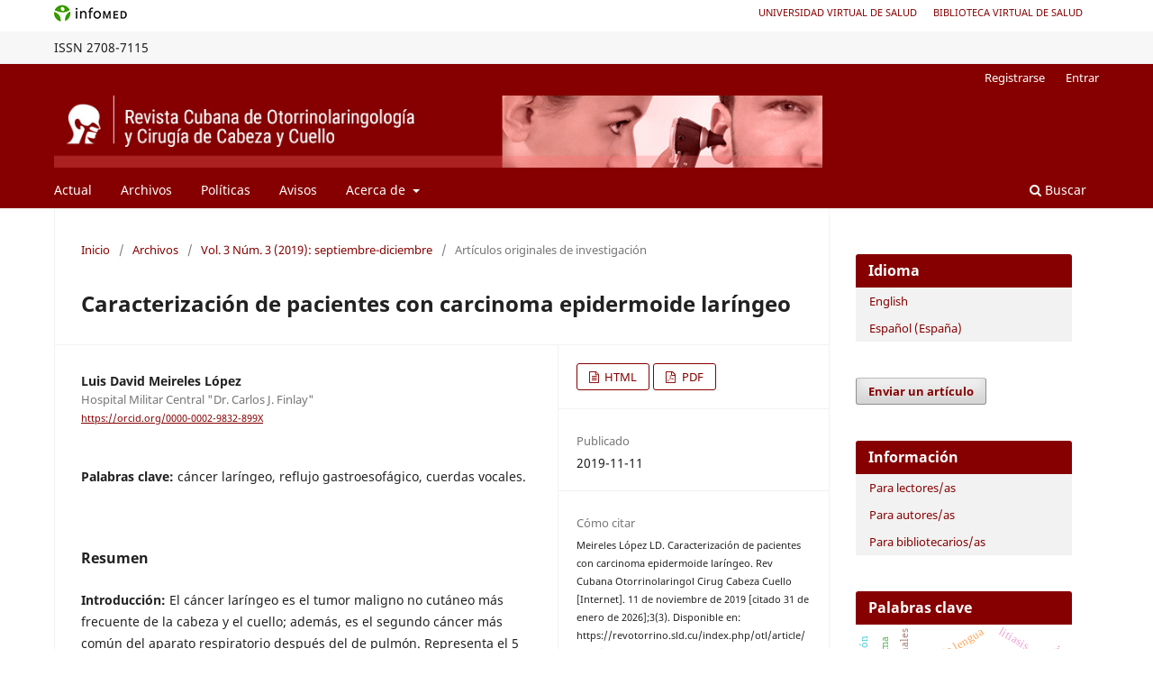

--- FILE ---
content_type: text/html; charset=utf-8
request_url: https://revotorrino.sld.cu/index.php/otl/article/view/107
body_size: 8578
content:
<!DOCTYPE html>
<html lang="es-ES" xml:lang="es-ES">
<head>
	<meta charset="utf-8">
	<meta name="viewport" content="width=device-width, initial-scale=1.0">
	<title>
		Caracterización de pacientes con carcinoma epidermoide laríngeo
							| Revista Cubana de Otorrinolaringología y Cirugía de Cabeza y Cuello
			</title>

	
<meta name="generator" content="Open Journal Systems 3.3.0.18">
<meta name="gs_meta_revision" content="1.1"/>
<meta name="citation_journal_title" content="Revista Cubana de Otorrinolaringología y Cirugía de Cabeza y Cuello"/>
<meta name="citation_journal_abbrev" content="Rev Cubana Otorrinolaringol Cirug Cabeza Cuello"/>
<meta name="citation_issn" content="2708-7115"/> 
<meta name="citation_author" content="Luis David Meireles López"/>
<meta name="citation_author_institution" content="Hospital Militar Central &quot;Dr. Carlos J. Finlay&quot;"/>
<meta name="citation_title" content="Caracterización de pacientes con carcinoma epidermoide laríngeo"/>
<meta name="citation_language" content="es"/>
<meta name="citation_date" content="2019/11/11"/>
<meta name="citation_volume" content="3"/>
<meta name="citation_issue" content="3"/>
<meta name="citation_abstract_html_url" content="https://revotorrino.sld.cu/index.php/otl/article/view/107"/>
<meta name="citation_keywords" xml:lang="es" content="cáncer laríngeo"/>
<meta name="citation_keywords" xml:lang="es" content="reflujo gastroesofágico"/>
<meta name="citation_keywords" xml:lang="es" content="cuerdas vocales."/>
<meta name="citation_fulltext_html_url" content="https://revotorrino.sld.cu/index.php/otl/article/view/107/198"/>
<meta name="citation_pdf_url" content="https://revotorrino.sld.cu/index.php/otl/article/download/107/204"/>
<link rel="schema.DC" href="http://purl.org/dc/elements/1.1/" />
<meta name="DC.Creator.PersonalName" content="Luis David Meireles López"/>
<meta name="DC.Date.created" scheme="ISO8601" content="2019-11-11"/>
<meta name="DC.Date.dateSubmitted" scheme="ISO8601" content="2019-10-28"/>
<meta name="DC.Date.issued" scheme="ISO8601" content="2019-12-05"/>
<meta name="DC.Date.modified" scheme="ISO8601" content="2019-12-05"/>
<meta name="DC.Description" xml:lang="es" content="Introducción: El cáncer laríngeo es el tumor maligno no cutáneo más frecuente de la cabeza y el cuello; además, es el segundo cáncer más común del aparato respiratorio después del de pulmón. Representa el 5 % de todas las neoplasias malignas diagnosticadas anualmente.Objetivo: Caracterizar el carcinoma epidermoide laríngeo en pacientes atendidos en el Hospital Militar Central “Dr. Carlos J. Finlay”.Métodos: Se realizó un estudio de tipo descriptivo, longitudinal, retrospectivo, de todos los pacientes con diagnóstico de cáncer laríngeo, en el periodo comprendido de diciembre de 2016 a diciembre de 2018. La muestra estuvo constituida por 183 pacientes de ambos sexos, mayores de 25 años.Resultados: El grupo etareo más significativo fue el mayor de 60 años, seguido por el de 51 a 60 años. Entre los antecedentes patológicos personales predominó la leucoplasia en el 36,6 % de los pacientes. El estadio clínico de mayor porcentaje fue el IV, para el 62,29 %. Conclusiones: El carcinoma de células escamosas bien o moderadamente diferenciado fue el más frecuente; el sitio anatómico más afectado fue la glotis y el reflujo gastroesofágico incrementa el riesgo de cáncer de la laringe supraglótica."/>
<meta name="DC.Format" scheme="IMT" content="text/html"/>
<meta name="DC.Format" scheme="IMT" content="application/pdf"/>
<meta name="DC.Identifier" content="107"/>
<meta name="DC.Identifier.URI" content="https://revotorrino.sld.cu/index.php/otl/article/view/107"/>
<meta name="DC.Language" scheme="ISO639-1" content="es"/>
<meta name="DC.Rights" content="Derechos de autor 2020 Luis David Meireles López"/>
<meta name="DC.Rights" content=""/>
<meta name="DC.Source" content="Revista Cubana de Otorrinolaringología y Cirugía de Cabeza y Cuello"/>
<meta name="DC.Source.ISSN" content="2708-7115"/>
<meta name="DC.Source.Issue" content="3"/>
<meta name="DC.Source.Volume" content="3"/>
<meta name="DC.Source.URI" content="https://revotorrino.sld.cu/index.php/otl"/>
<meta name="DC.Subject" xml:lang="es" content="cáncer laríngeo"/>
<meta name="DC.Subject" xml:lang="es" content="reflujo gastroesofágico"/>
<meta name="DC.Subject" xml:lang="es" content="cuerdas vocales."/>
<meta name="DC.Title" content="Caracterización de pacientes con carcinoma epidermoide laríngeo"/>
<meta name="DC.Type" content="Text.Serial.Journal"/>
<meta name="DC.Type.articleType" content="Artículos originales de investigación"/>
<link rel="alternate" type="application/atom+xml" href="https://revotorrino.sld.cu/index.php/otl/gateway/plugin/WebFeedGatewayPlugin/atom">
<link rel="alternate" type="application/rdf+xml" href="https://revotorrino.sld.cu/index.php/otl/gateway/plugin/WebFeedGatewayPlugin/rss">
<link rel="alternate" type="application/rss+xml" href="https://revotorrino.sld.cu/index.php/otl/gateway/plugin/WebFeedGatewayPlugin/rss2">
	<link rel="stylesheet" href="https://revotorrino.sld.cu/index.php/otl/$$$call$$$/page/page/css?name=stylesheet" type="text/css" /><link rel="stylesheet" href="https://revotorrino.sld.cu/index.php/otl/$$$call$$$/page/page/css?name=font" type="text/css" /><link rel="stylesheet" href="https://revotorrino.sld.cu/lib/pkp/styles/fontawesome/fontawesome.css?v=3.3.0.18" type="text/css" />
</head>
<body class="pkp_page_article pkp_op_view has_site_logo" dir="ltr">





<div class="pkp_site_name_wrapper">
      <a style="float:left; text-transform: uppercase;" href="http://www.sld.cu/" target="_blank"><img alt="Infomed" border="0" title="Infomed" src="https://revotorrino.sld.cu/templates/images/LogoInfomed.gif"/></a>
	  <a style="float:right; padding-right: 18px; text-transform: uppercase; text-decoration: none; line-height: 2.5em; font-size: 11px;" href="http://www.bvs.sld.cu/" title="Biblioteca Virtual de Salud" target="_blank">Biblioteca Virtual de Salud</a>
	  <a style="float:right; padding-right: 18px; text-transform: uppercase; text-decoration: none; line-height: 2.5em; font-size: 11px;" href="http://www.uvs.sld.cu/" title="Universidad Virtual de Salud" target="_blank">Universidad Virtual de Salud</a>
</div>
<div class="pkp_structure_head" style="background-color: #f7f7f7; height: 36px; line-height: 2.5em;" >
<div class="pkp_site_name_wrapper">

	 
	 									    ISSN
			2708-7115
		</div>
</div>

				<header class="pkp_structure_head" id="headerNavigationContainer" role="banner">
						
 <nav class="cmp_skip_to_content" aria-label="Salta a los enlaces de contenido">
	<a href="#pkp_content_main">Ir al contenido principal</a>
	<a href="#siteNav">Ir al menú de navegación principal</a>
		<a href="#pkp_content_footer">Ir al pie de página del sitio</a>
</nav>
			

			
			

			<div class="pkp_head_wrapper">

				<div class="pkp_site_name_wrapper">
					<button class="pkp_site_nav_toggle">
						<span>Open Menu</span>
					</button>
										<div class="pkp_site_name">
																<a href="						https://revotorrino.sld.cu/index.php/otl/index
					" class="is_img">
							<img src="https://revotorrino.sld.cu/public/journals/1/pageHeaderLogoImage_es_ES.jpg" width="960" height="90" alt="revotorrino" />
						</a>
										</div>
				</div>

				
				<nav class="pkp_site_nav_menu" aria-label="Navegación del sitio">
					<a id="siteNav"></a>
					<div class="pkp_navigation_primary_row">
						<div class="pkp_navigation_primary_wrapper">
																				<ul id="navigationPrimary" class="pkp_navigation_primary pkp_nav_list">
								<li class="">
				<a href="https://revotorrino.sld.cu/index.php/otl/issue/current">
					Actual
				</a>
							</li>
								<li class="">
				<a href="https://revotorrino.sld.cu/index.php/otl/issue/archive">
					Archivos
				</a>
							</li>
								<li class="">
				<a href="https://revotorrino.sld.cu/index.php/otl/politicas">
					Políticas
				</a>
							</li>
								<li class="">
				<a href="https://revotorrino.sld.cu/index.php/otl/announcement">
					Avisos
				</a>
							</li>
								<li class="">
				<a href="https://revotorrino.sld.cu/index.php/otl/about">
					Acerca de
				</a>
									<ul>
																					<li class="">
									<a href="https://revotorrino.sld.cu/index.php/otl/about">
										Sobre la revista
									</a>
								</li>
																												<li class="">
									<a href="https://revotorrino.sld.cu/index.php/otl/about/submissions">
										Envíos
									</a>
								</li>
																												<li class="">
									<a href="https://revotorrino.sld.cu/index.php/otl/about/editorialTeam">
										Equipo editorial
									</a>
								</li>
																												<li class="">
									<a href="https://revotorrino.sld.cu/index.php/otl/about/privacy">
										Declaración de privacidad
									</a>
								</li>
																												<li class="">
									<a href="https://revotorrino.sld.cu/index.php/otl/about/contact">
										Contacto
									</a>
								</li>
																		</ul>
							</li>
			</ul>

				

																						<div class="pkp_navigation_search_wrapper">
									<a href="https://revotorrino.sld.cu/index.php/otl/search" class="pkp_search pkp_search_desktop">
										<span class="fa fa-search" aria-hidden="true"></span>
										Buscar
									</a>
								</div>
													</div>
					</div>
					<div class="pkp_navigation_user_wrapper" id="navigationUserWrapper">
							<ul id="navigationUser" class="pkp_navigation_user pkp_nav_list">
								<li class="profile">
				<a href="https://revotorrino.sld.cu/index.php/otl/user/register">
					Registrarse
				</a>
							</li>
								<li class="profile">
				<a href="https://revotorrino.sld.cu/index.php/otl/login">
					Entrar
				</a>
							</li>
										</ul>

					</div>
				</nav>
			</div><!-- .pkp_head_wrapper -->
		</header><!-- .pkp_structure_head -->

						<div class="pkp_structure_content has_sidebar">
			<div class="pkp_structure_main" role="main">
				<a id="pkp_content_main"></a>

<div class="page page_article">
			<nav class="cmp_breadcrumbs" role="navigation" aria-label="Usted está aquí:">
	<ol>
		<li>
			<a href="https://revotorrino.sld.cu/index.php/otl/index">
				Inicio
			</a>
			<span class="separator">/</span>
		</li>
		<li>
			<a href="https://revotorrino.sld.cu/index.php/otl/issue/archive">
				Archivos
			</a>
			<span class="separator">/</span>
		</li>
					<li>
				<a href="https://revotorrino.sld.cu/index.php/otl/issue/view/11">
					Vol. 3 Núm. 3 (2019): septiembre-diciembre
				</a>
				<span class="separator">/</span>
			</li>
				<li class="current" aria-current="page">
			<span aria-current="page">
									Artículos originales de investigación
							</span>
		</li>
	</ol>
</nav>
	
		  	 <article class="obj_article_details">

		
	<h1 class="page_title">
		Caracterización de pacientes con carcinoma epidermoide laríngeo
	</h1>

	
	<div class="row">
		<div class="main_entry">

							<section class="item authors">
					<h2 class="pkp_screen_reader">Autores/as</h2>
					<ul class="authors">
											<li>
							<span class="name">
								Luis David Meireles López
							</span>
															<span class="affiliation">
									Hospital Militar Central &quot;Dr. Carlos J. Finlay&quot;
																	</span>
																						<span class="orcid">
																		<a href="https://orcid.org/0000-0002-9832-899X" target="_blank">
										https://orcid.org/0000-0002-9832-899X
									</a>
								</span>
													</li>
										</ul>
				</section>
			
						
									<section class="item keywords">
				<h2 class="label">
										Palabras clave:
				</h2>
				<span class="value">
											cáncer laríngeo, 											reflujo gastroesofágico, 											cuerdas vocales.									</span>
			</section>
			
										<section class="item abstract">
					<h2 class="label">Resumen</h2>
					<p><strong>Introducción</strong><strong>:</strong><strong> </strong>El cáncer laríngeo es el tumor maligno no cutáneo más frecuente de la cabeza y el cuello; además, es el segundo cáncer más común del aparato respiratorio después del de pulmón. Representa el 5 % de todas las neoplasias malignas diagnosticadas anualmente.</p><p><strong>Objetivo: </strong>Caracterizar el carcinoma epidermoide laríngeo en pacientes atendidos en el Hospital Militar Central “Dr. Carlos J. Finlay”.</p><p><strong>Métodos</strong><strong>:</strong> Se realizó un estudio de tipo descriptivo, longitudinal, retrospectivo, de todos los pacientes con diagnóstico de cáncer laríngeo, en el periodo comprendido de diciembre de 2016 a diciembre de 2018. La muestra estuvo constituida por 183 pacientes de ambos sexos, mayores de 25 años.</p><p><strong>Resultados</strong><strong>:</strong><strong> </strong>El grupo etareo más significativo fue el mayor de 60 años, seguido por el de 51 a 60 años. Entre los antecedentes patológicos personales predominó la leucoplasia en el 36,6 % de los pacientes. El estadio clínico de mayor porcentaje fue el IV, para el 62,29 %.<strong> </strong></p><p><strong>Conclusiones: </strong>El carcinoma de células escamosas bien o moderadamente diferenciado fue el más frecuente; el sitio anatómico más afectado fue la glotis y el reflujo gastroesofágico incrementa el riesgo de cáncer de la laringe supraglótica.</p>
				</section>
			
			<div class="item downloads_chart">
	<h3 class="label">
		Descargas
	</h3>
	<div class="value">
		<canvas class="usageStatsGraph" data-object-type="Submission" data-object-id="107"></canvas>
		<div class="usageStatsUnavailable" data-object-type="Submission" data-object-id="107">
			Los datos de descargas todavía no están disponibles.
		</div>
	</div>
</div>


																			
						
		</div><!-- .main_entry -->

		<div class="entry_details">

						
										<div class="item galleys">
					<h2 class="pkp_screen_reader">
						Descargas
					</h2>
					<ul class="value galleys_links">
													<li>
								
	
							

<a class="obj_galley_link file" href="https://revotorrino.sld.cu/index.php/otl/article/view/107/198">

		
	HTML

	</a>
							</li>
													<li>
								
	
							

<a class="obj_galley_link pdf" href="https://revotorrino.sld.cu/index.php/otl/article/view/107/204">

		
	PDF

	</a>
							</li>
											</ul>
				</div>
						
						<div class="item published">
				<section class="sub_item">
					<h2 class="label">
						Publicado
					</h2>
					<div class="value">
																			<span>2019-11-11</span>
																	</div>
				</section>
							</div>
			
										<div class="item citation">
					<section class="sub_item citation_display">
						<h2 class="label">
							Cómo citar
						</h2>
						<div class="value">
							<div id="citationOutput" role="region" aria-live="polite">
								<div class="csl-bib-body">
  <div class="csl-entry"><div class="csl-left-margin">1.</div><div class="csl-right-inline">Meireles López LD. Caracterización de pacientes con carcinoma epidermoide laríngeo. Rev Cubana Otorrinolaringol Cirug Cabeza Cuello [Internet]. 11 de noviembre de 2019 [citado 31 de enero de 2026];3(3). Disponible en: https://revotorrino.sld.cu/index.php/otl/article/view/107</div></div>
</div>
							</div>
							<div class="citation_formats">
								<button class="cmp_button citation_formats_button" aria-controls="cslCitationFormats" aria-expanded="false" data-csl-dropdown="true">
									Más formatos de cita
								</button>
								<div id="cslCitationFormats" class="citation_formats_list" aria-hidden="true">
									<ul class="citation_formats_styles">
																					<li>
												<a
													aria-controls="citationOutput"
													href="https://revotorrino.sld.cu/index.php/otl/citationstylelanguage/get/acm-sig-proceedings?submissionId=107&amp;publicationId=81"
													data-load-citation
													data-json-href="https://revotorrino.sld.cu/index.php/otl/citationstylelanguage/get/acm-sig-proceedings?submissionId=107&amp;publicationId=81&amp;return=json"
												>
													ACM
												</a>
											</li>
																					<li>
												<a
													aria-controls="citationOutput"
													href="https://revotorrino.sld.cu/index.php/otl/citationstylelanguage/get/acs-nano?submissionId=107&amp;publicationId=81"
													data-load-citation
													data-json-href="https://revotorrino.sld.cu/index.php/otl/citationstylelanguage/get/acs-nano?submissionId=107&amp;publicationId=81&amp;return=json"
												>
													ACS
												</a>
											</li>
																					<li>
												<a
													aria-controls="citationOutput"
													href="https://revotorrino.sld.cu/index.php/otl/citationstylelanguage/get/apa?submissionId=107&amp;publicationId=81"
													data-load-citation
													data-json-href="https://revotorrino.sld.cu/index.php/otl/citationstylelanguage/get/apa?submissionId=107&amp;publicationId=81&amp;return=json"
												>
													APA
												</a>
											</li>
																					<li>
												<a
													aria-controls="citationOutput"
													href="https://revotorrino.sld.cu/index.php/otl/citationstylelanguage/get/associacao-brasileira-de-normas-tecnicas?submissionId=107&amp;publicationId=81"
													data-load-citation
													data-json-href="https://revotorrino.sld.cu/index.php/otl/citationstylelanguage/get/associacao-brasileira-de-normas-tecnicas?submissionId=107&amp;publicationId=81&amp;return=json"
												>
													ABNT
												</a>
											</li>
																					<li>
												<a
													aria-controls="citationOutput"
													href="https://revotorrino.sld.cu/index.php/otl/citationstylelanguage/get/chicago-author-date?submissionId=107&amp;publicationId=81"
													data-load-citation
													data-json-href="https://revotorrino.sld.cu/index.php/otl/citationstylelanguage/get/chicago-author-date?submissionId=107&amp;publicationId=81&amp;return=json"
												>
													Chicago
												</a>
											</li>
																					<li>
												<a
													aria-controls="citationOutput"
													href="https://revotorrino.sld.cu/index.php/otl/citationstylelanguage/get/harvard-cite-them-right?submissionId=107&amp;publicationId=81"
													data-load-citation
													data-json-href="https://revotorrino.sld.cu/index.php/otl/citationstylelanguage/get/harvard-cite-them-right?submissionId=107&amp;publicationId=81&amp;return=json"
												>
													Harvard
												</a>
											</li>
																					<li>
												<a
													aria-controls="citationOutput"
													href="https://revotorrino.sld.cu/index.php/otl/citationstylelanguage/get/ieee?submissionId=107&amp;publicationId=81"
													data-load-citation
													data-json-href="https://revotorrino.sld.cu/index.php/otl/citationstylelanguage/get/ieee?submissionId=107&amp;publicationId=81&amp;return=json"
												>
													IEEE
												</a>
											</li>
																					<li>
												<a
													aria-controls="citationOutput"
													href="https://revotorrino.sld.cu/index.php/otl/citationstylelanguage/get/modern-language-association?submissionId=107&amp;publicationId=81"
													data-load-citation
													data-json-href="https://revotorrino.sld.cu/index.php/otl/citationstylelanguage/get/modern-language-association?submissionId=107&amp;publicationId=81&amp;return=json"
												>
													MLA
												</a>
											</li>
																					<li>
												<a
													aria-controls="citationOutput"
													href="https://revotorrino.sld.cu/index.php/otl/citationstylelanguage/get/turabian-fullnote-bibliography?submissionId=107&amp;publicationId=81"
													data-load-citation
													data-json-href="https://revotorrino.sld.cu/index.php/otl/citationstylelanguage/get/turabian-fullnote-bibliography?submissionId=107&amp;publicationId=81&amp;return=json"
												>
													Turabian
												</a>
											</li>
																					<li>
												<a
													aria-controls="citationOutput"
													href="https://revotorrino.sld.cu/index.php/otl/citationstylelanguage/get/vancouver?submissionId=107&amp;publicationId=81"
													data-load-citation
													data-json-href="https://revotorrino.sld.cu/index.php/otl/citationstylelanguage/get/vancouver?submissionId=107&amp;publicationId=81&amp;return=json"
												>
													Vancouver
												</a>
											</li>
																			</ul>
																			<div class="label">
											Descargar cita
										</div>
										<ul class="citation_formats_styles">
																							<li>
													<a href="https://revotorrino.sld.cu/index.php/otl/citationstylelanguage/download/ris?submissionId=107&amp;publicationId=81">
														<span class="fa fa-download"></span>
														Endnote/Zotero/Mendeley (RIS)
													</a>
												</li>
																							<li>
													<a href="https://revotorrino.sld.cu/index.php/otl/citationstylelanguage/download/bibtex?submissionId=107&amp;publicationId=81">
														<span class="fa fa-download"></span>
														BibTeX
													</a>
												</li>
																					</ul>
																	</div>
							</div>
						</div>
					</section>
				</div>
			
										<div class="item issue">

											<section class="sub_item">
							<h2 class="label">
								Número
							</h2>
							<div class="value">
								<a class="title" href="https://revotorrino.sld.cu/index.php/otl/issue/view/11">
									Vol. 3 Núm. 3 (2019): septiembre-diciembre
								</a>
							</div>
						</section>
					
											<section class="sub_item">
							<h2 class="label">
								Sección
							</h2>
							<div class="value">
								Artículos originales de investigación
							</div>
						</section>
					
									</div>
			
						
										<div class="item copyright">
					<h2 class="label">
						Licencia
					</h2>
										Acorde con el documento de licencias de derecho del autor los artículos pueden reproducirse sin permiso formal o pago de honorarios por permisos. Esta es una revista de acceso abierto lo que significa que todos sus contenidos están disponibles libremente sin cargos para el usuario o su institución. Los usuarios están autorizados a leer, descargar, copiar, distribuir, imprimir, buscar o conectar los textos completos de los artículos en esta revista sin pedir permiso previo al editor o el autor. Esto está de acuerdo con la definición de BOAI de acceso abierto.<br />Revista Cubana de Otorrinolaringología y Cirugía de Cabeza y Cuello se compromete permanentemente a mantener esta política de publicación de acceso abierto, retrospectivamente y prospectivamente, en todas las eventualidades, incluyendo cualquier cambio futuro en su propietario.
				</div>
			
			

		</div><!-- .entry_details -->
	</div><!-- .row -->

</article>

	

</div><!-- .page -->

	</div><!-- pkp_structure_main -->

									<div class="pkp_structure_sidebar left" role="complementary" aria-label="Barra lateral">
				<div class="pkp_block block_language">
	<h2 class="title">
		Idioma
	</h2>

	<div class="content">
		<ul>
							<li class="locale_en_US" lang="en-US">
					<a href="https://revotorrino.sld.cu/index.php/otl/user/setLocale/en_US?source=%2Findex.php%2Fotl%2Farticle%2Fview%2F107">
						English
					</a>
				</li>
							<li class="locale_es_ES current" lang="es-ES">
					<a href="https://revotorrino.sld.cu/index.php/otl/user/setLocale/es_ES?source=%2Findex.php%2Fotl%2Farticle%2Fview%2F107">
						Español (España)
					</a>
				</li>
					</ul>
	</div>
</div><!-- .block_language -->
<div class="pkp_block block_make_submission">
	<h2 class="pkp_screen_reader">
		Enviar un artículo
	</h2>

	<div class="content">
		<a class="block_make_submission_link" href="https://revotorrino.sld.cu/index.php/otl/about/submissions">
			Enviar un artículo
		</a>
	</div>
</div>
<div class="pkp_block block_information">
	<h2 class="title">Información</h2>
	<div class="content">
		<ul>
							<li>
					<a href="https://revotorrino.sld.cu/index.php/otl/information/readers">
						Para lectores/as
					</a>
				</li>
										<li>
					<a href="https://revotorrino.sld.cu/index.php/otl/information/authors">
						Para autores/as
					</a>
				</li>
										<li>
					<a href="https://revotorrino.sld.cu/index.php/otl/information/librarians">
						Para bibliotecarios/as
					</a>
				</li>
					</ul>
	</div>
</div>
<div class="pkp_block block_Keywordcloud">
	<h2 class="title">Palabras clave</h2>
	<div class="content" id='wordcloud'></div>

	<script>
		function randomColor() {
			var colors = ['#1f77b4', '#ff7f0e', '#2ca02c', '#d62728', '#9467bd', '#8c564b', '#e377c2', '#7f7f7f', '#bcbd22', '#17becf'];
			return colors[Math.floor(Math.random()*colors.length)];
		}

					document.addEventListener("DOMContentLoaded", function() {
				var keywords = [{"text":"quiste branquial","size":1},{"text":"estesioneuroblastoma","size":1},{"text":"quiste \u00f3seo aneurism\u00e1tico","size":1},{"text":"anticuerpos monoclonales","size":1},{"text":"nimotuzumab","size":1},{"text":"tabaquismo","size":1},{"text":"virus epstein barr","size":1},{"text":"c\u00e1ncer de lengua","size":1},{"text":"arcinoma escamoso","size":1},{"text":"hemodi\u00e1lisis.","size":1},{"text":"insuficiencia renal cr\u00f3nica","size":1},{"text":"c\u00e1ncer de cabeza y cuello.","size":1},{"text":"neoplasia lar\u00edngea","size":1},{"text":"carcinoma epidermoide lar\u00edngeo","size":1},{"text":"neoplasias intranasales.","size":1},{"text":"neuroblastoma olfatorio","size":1},{"text":"quemodectomas.","size":1},{"text":"quiste de los maxilares","size":1},{"text":"craneofaringioma","size":1},{"text":"posintubaci\u00f3n.","size":1},{"text":"estenosis traqueal","size":1},{"text":"tomografia axial computarizada","size":1},{"text":"post intubaci\u00f3n","size":1},{"text":"traqueotom\u00eda","size":1},{"text":"tumor supraselar","size":1},{"text":"nasofaringe","size":1},{"text":"radioterapia","size":1},{"text":"neoplasia craneal\/cirug\u00eda","size":1},{"text":"absceso profundo del cuello","size":1},{"text":"abscesos dentoalveolares","size":1},{"text":"caries dentales.","size":1},{"text":"tumores gl\u00f3micos","size":1},{"text":"paragangliomas","size":1},{"text":"lesi\u00f3n \u00f3sea","size":1},{"text":"quiste \u00f3seo traum\u00e1tico","size":1},{"text":"estenosis laringotraqueal","size":1},{"text":"disecciones de cuello","size":1},{"text":"otorrinolaring\u00f3logo","size":1},{"text":"broncoscopio.","size":1},{"text":"plantas medicinales","size":1},{"text":"enfermedades otorrinolaringol\u00f3gicas","size":1},{"text":"evidencia cient\u00edfica.","size":1},{"text":"sistemas de recesi\u00f3n quir\u00fargicas","size":1},{"text":"radioterapia de intensidad modulada.","size":1},{"text":"t\u00f3rax.","size":1},{"text":"hipertrofia de am\u00edgdalas","size":1},{"text":"comida chatarra","size":1},{"text":"am\u00edgdalas palatinas.","size":1},{"text":"litiasis","size":1},{"text":"gl\u00e1ndula submaxilar.","size":1}];
				var totalWeight = 0;
				var width = 300;
				var height = 200;
				var transitionDuration = 200;
				var length_keywords = keywords.length;
				var layout = d3.layout.cloud();

				layout.size([width, height])
					.words(keywords)
					.fontSize(function(d)
					{
						return fontSize(+d.size);
					})
					.on('end', draw);

				var svg = d3.select("#wordcloud").append("svg")
					.attr("viewBox", "0 0 " + width + " " + height)
					.attr("width", '100%');

				function update() {
					var words = layout.words();
					fontSize = d3.scaleLinear().range([16, 34]);
					if (words.length) {
						fontSize.domain([+words[words.length - 1].size || 1, +words[0].size]);
					}
				}

				keywords.forEach(function(item,index){totalWeight += item.size;});

				update();

				function draw(words, bounds) {
					var w = layout.size()[0],
						h = layout.size()[1];

					scaling = bounds
						? Math.min(
							w / Math.abs(bounds[1].x - w / 2),
							w / Math.abs(bounds[0].x - w / 2),
							h / Math.abs(bounds[1].y - h / 2),
							h / Math.abs(bounds[0].y - h / 2),
						) / 2
						: 1;

					svg
					.append("g")
					.attr(
						"transform",
						"translate(" + [w >> 1, h >> 1] + ")scale(" + scaling + ")",
					)
					.selectAll("text")
						.data(words)
					.enter().append("text")
						.style("font-size", function(d) { return d.size + "px"; })
						.style("font-family", 'serif')
						.style("fill", randomColor)
						.style('cursor', 'pointer')
						.style('opacity', 0.7)
						.attr('class', 'keyword')
						.attr("text-anchor", "middle")
						.attr("transform", function(d) {
							return "translate(" + [d.x, d.y] + ")rotate(" + d.rotate + ")";
						})
						.text(function(d) { return d.text; })
						.on("click", function(d, i){
							window.location = "https://revotorrino.sld.cu/index.php/otl/search?query=QUERY_SLUG".replace(/QUERY_SLUG/, encodeURIComponent(''+d.text+''));
						})
						.on("mouseover", function(d, i) {
							d3.select(this).transition()
								.duration(transitionDuration)
								.style('font-size',function(d) { return (d.size + 3) + "px"; })
								.style('opacity', 1);
						})
						.on("mouseout", function(d, i) {
							d3.select(this).transition()
								.duration(transitionDuration)
								.style('font-size',function(d) { return d.size + "px"; })
								.style('opacity', 0.7);
						})
						.on('resize', function() { update() });
				}

				layout.start();

			});
			</script>
</div>

			</div><!-- pkp_sidebar.left -->
			</div><!-- pkp_structure_content -->

<div class="pkp_structure_footer_wrapper" role="contentinfo">
	<a id="pkp_content_footer"></a>

	<div class="pkp_structure_footer">

					<div class="pkp_footer_content">
							<div id="f1">
<p style="text-align: justify !important;"><a href="http://www.sld.cu/verpost.php?blog=http://articulos.sld.cu/editorhome/&amp;post_id=5699&amp;tipo=1&amp;opc_mostrar=2_&amp;n=z">Políticas del Portal</a>. Los contenidos que se encuentran en la revista están dirigidos fundamentalmente a profesionales de la salud. La información que suministramos no debe ser utilizada, bajo ninguna circunstancia, como base para realizar diagnósticos médicos, procedimientos clínicos, quirúrgicos o análisis de laboratorio, ni para la prescripción de tratamientos o medicamentos, sin previa orientación médica.</p>
<div id="f2">
<div id="hcard-Eulalia-Alfonso-Muñoz">
<p style="text-align: justify !important;"><strong>Directora</strong>: <a href="mailto:eulaliaam@infomed.sld.cu">Dra.C. Eulalia Alfonso Muñoz</a><strong> | Editora Ejecutiva</strong>: <a href="mailto:carmen.toledo@infomed.sld.cu">Dra. Carmen Toledo Valdés</a> | Sociedad Cubana de Otorrinolaringología y Cirugía de Cabeza y Cuello. | Consejo Nacional de Sociedades Científicas de la Salud | Calle L e/ 23 y 25 | Vedado | La Habana | CP: 10 400. Cuba | <a href="mailto:editorotorrino1@infomed.sld.cu">editorotorrino1@infomed.sld.cu</a></p>
<p style="text-align: justify !important;">Este sitio está bajo <a href="https://creativecommons.org/licenses/by-nc/4.0/deed.es_ES" target="_blank" rel="noopener">Licencia de Creative Commons </a><a href="http://creativecommons.org/licenses/by-nc/4.0/" rel="license">Reconocimiento-NoComercial 4.0 Internacional</a><a href="https://creativecommons.org/licenses/by-nc/4.0/deed.es_ES" target="_blank" rel="noopener">.</a></p>
<p style="text-align: justify !important;"> </p>
</div>
</div>
</div>
			</div>
		
		<!-- div class="pkp_brand_footer" role="complementary">
			<a href="https://revotorrino.sld.cu/index.php/otl/about/aboutThisPublishingSystem">
				<img alt="Más información acerca del sistema de publicación, de la plataforma y del flujo de trabajo de OJS/PKP." src="https://revotorrino.sld.cu/templates/images/ojs_brand.png">
			</a>
		</div -->
	</div>
</div><!-- pkp_structure_footer_wrapper -->

</div><!-- pkp_structure_page -->

<script src="https://revotorrino.sld.cu/lib/pkp/lib/vendor/components/jquery/jquery.min.js?v=3.3.0.18" type="text/javascript"></script><script src="https://revotorrino.sld.cu/lib/pkp/lib/vendor/components/jqueryui/jquery-ui.min.js?v=3.3.0.18" type="text/javascript"></script><script src="https://revotorrino.sld.cu/plugins/themes/default/js/lib/popper/popper.js?v=3.3.0.18" type="text/javascript"></script><script src="https://revotorrino.sld.cu/plugins/themes/default/js/lib/bootstrap/util.js?v=3.3.0.18" type="text/javascript"></script><script src="https://revotorrino.sld.cu/plugins/themes/default/js/lib/bootstrap/dropdown.js?v=3.3.0.18" type="text/javascript"></script><script src="https://revotorrino.sld.cu/plugins/themes/default/js/main.js?v=3.3.0.18" type="text/javascript"></script><script src="https://revotorrino.sld.cu/plugins/generic/citationStyleLanguage/js/articleCitation.js?v=3.3.0.18" type="text/javascript"></script><script src="https://d3js.org/d3.v4.js?v=3.3.0.18" type="text/javascript"></script><script src="https://cdn.jsdelivr.net/gh/holtzy/D3-graph-gallery@master/LIB/d3.layout.cloud.js?v=3.3.0.18" type="text/javascript"></script><script type="text/javascript">var pkpUsageStats = pkpUsageStats || {};pkpUsageStats.data = pkpUsageStats.data || {};pkpUsageStats.data.Submission = pkpUsageStats.data.Submission || {};pkpUsageStats.data.Submission[107] = {"data":{"2019":{"1":0,"2":0,"3":0,"4":0,"5":0,"6":0,"7":0,"8":0,"9":0,"10":0,"11":0,"12":45},"2020":{"1":14,"2":19,"3":35,"4":7,"5":25,"6":9,"7":5,"8":53,"9":59,"10":75,"11":65,"12":65},"2021":{"1":48,"2":46,"3":117,"4":85,"5":96,"6":90,"7":72,"8":65,"9":113,"10":90,"11":108,"12":106},"2022":{"1":65,"2":71,"3":93,"4":96,"5":87,"6":130,"7":71,"8":70,"9":51,"10":43,"11":95,"12":57},"2023":{"1":63,"2":91,"3":159,"4":82,"5":94,"6":125,"7":71,"8":88,"9":100,"10":128,"11":172,"12":91},"2024":{"1":99,"2":86,"3":62,"4":118,"5":125,"6":103,"7":99,"8":123,"9":150,"10":113,"11":42,"12":18},"2025":{"1":7,"2":9,"3":19,"4":28,"5":3,"6":7,"7":4,"8":21,"9":19,"10":35,"11":28,"12":20},"2026":{"1":28,"2":0,"3":0,"4":0,"5":0,"6":0,"7":0,"8":0,"9":0,"10":0,"11":0,"12":0}},"label":"Todas las descargas","color":"79,181,217","total":5071};</script><script src="https://cdnjs.cloudflare.com/ajax/libs/Chart.js/2.0.1/Chart.js?v=3.3.0.18" type="text/javascript"></script><script type="text/javascript">var pkpUsageStats = pkpUsageStats || {};pkpUsageStats.locale = pkpUsageStats.locale || {};pkpUsageStats.locale.months = ["Ene","Feb","Mar","Abr","May","Jun","Jul","Ago","Sep","Oct","Nov","Dic"];pkpUsageStats.config = pkpUsageStats.config || {};pkpUsageStats.config.chartType = "line";</script><script src="https://revotorrino.sld.cu/plugins/generic/usageStats/js/UsageStatsFrontendHandler.js?v=3.3.0.18" type="text/javascript"></script>


</body>
</html>
